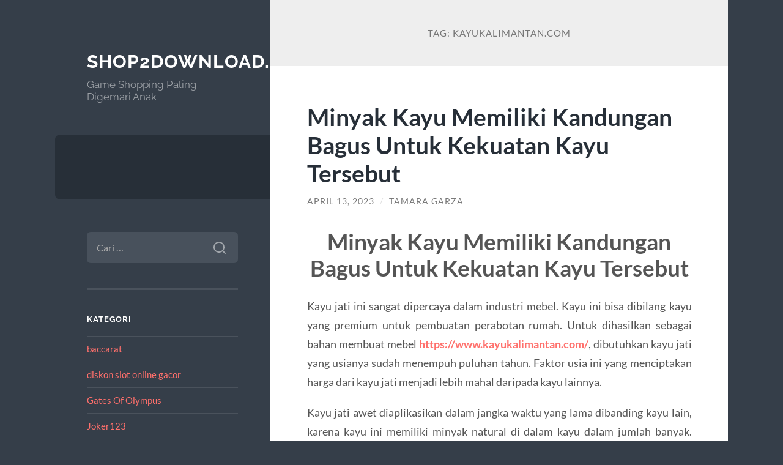

--- FILE ---
content_type: text/html; charset=UTF-8
request_url: https://shop2download.com/tag/kayukalimantan-com/
body_size: 10682
content:
<!DOCTYPE html>

<html lang="id">

	<head>

		<meta charset="UTF-8">
		<meta name="viewport" content="width=device-width, initial-scale=1.0" >

		<link rel="profile" href="https://gmpg.org/xfn/11">

		<meta name='robots' content='noindex, follow' />

	<!-- This site is optimized with the Yoast SEO plugin v26.7 - https://yoast.com/wordpress/plugins/seo/ -->
	<title>kayukalimantan.com</title>
	<meta property="og:locale" content="id_ID" />
	<meta property="og:type" content="article" />
	<meta property="og:title" content="kayukalimantan.com" />
	<meta property="og:url" content="https://shop2download.com/tag/kayukalimantan-com/" />
	<meta property="og:site_name" content="Shop2download.com" />
	<meta name="twitter:card" content="summary_large_image" />
	<script type="application/ld+json" class="yoast-schema-graph">{"@context":"https://schema.org","@graph":[{"@type":"CollectionPage","@id":"https://shop2download.com/tag/kayukalimantan-com/","url":"https://shop2download.com/tag/kayukalimantan-com/","name":"kayukalimantan.com","isPartOf":{"@id":"https://shop2download.com/#website"},"inLanguage":"id"},{"@type":"WebSite","@id":"https://shop2download.com/#website","url":"https://shop2download.com/","name":"Shop2download.com","description":"Game Shopping Paling Digemari Anak","potentialAction":[{"@type":"SearchAction","target":{"@type":"EntryPoint","urlTemplate":"https://shop2download.com/?s={search_term_string}"},"query-input":{"@type":"PropertyValueSpecification","valueRequired":true,"valueName":"search_term_string"}}],"inLanguage":"id"}]}</script>
	<!-- / Yoast SEO plugin. -->


<link rel="alternate" type="application/rss+xml" title="Shop2download.com &raquo; Feed" href="https://shop2download.com/feed/" />
<link rel="alternate" type="application/rss+xml" title="Shop2download.com &raquo; Umpan Komentar" href="https://shop2download.com/comments/feed/" />
<link rel="alternate" type="application/rss+xml" title="Shop2download.com &raquo; kayukalimantan.com Umpan Tag" href="https://shop2download.com/tag/kayukalimantan-com/feed/" />
<style id='wp-img-auto-sizes-contain-inline-css' type='text/css'>
img:is([sizes=auto i],[sizes^="auto," i]){contain-intrinsic-size:3000px 1500px}
/*# sourceURL=wp-img-auto-sizes-contain-inline-css */
</style>
<style id='wp-emoji-styles-inline-css' type='text/css'>

	img.wp-smiley, img.emoji {
		display: inline !important;
		border: none !important;
		box-shadow: none !important;
		height: 1em !important;
		width: 1em !important;
		margin: 0 0.07em !important;
		vertical-align: -0.1em !important;
		background: none !important;
		padding: 0 !important;
	}
/*# sourceURL=wp-emoji-styles-inline-css */
</style>
<style id='wp-block-library-inline-css' type='text/css'>
:root{--wp-block-synced-color:#7a00df;--wp-block-synced-color--rgb:122,0,223;--wp-bound-block-color:var(--wp-block-synced-color);--wp-editor-canvas-background:#ddd;--wp-admin-theme-color:#007cba;--wp-admin-theme-color--rgb:0,124,186;--wp-admin-theme-color-darker-10:#006ba1;--wp-admin-theme-color-darker-10--rgb:0,107,160.5;--wp-admin-theme-color-darker-20:#005a87;--wp-admin-theme-color-darker-20--rgb:0,90,135;--wp-admin-border-width-focus:2px}@media (min-resolution:192dpi){:root{--wp-admin-border-width-focus:1.5px}}.wp-element-button{cursor:pointer}:root .has-very-light-gray-background-color{background-color:#eee}:root .has-very-dark-gray-background-color{background-color:#313131}:root .has-very-light-gray-color{color:#eee}:root .has-very-dark-gray-color{color:#313131}:root .has-vivid-green-cyan-to-vivid-cyan-blue-gradient-background{background:linear-gradient(135deg,#00d084,#0693e3)}:root .has-purple-crush-gradient-background{background:linear-gradient(135deg,#34e2e4,#4721fb 50%,#ab1dfe)}:root .has-hazy-dawn-gradient-background{background:linear-gradient(135deg,#faaca8,#dad0ec)}:root .has-subdued-olive-gradient-background{background:linear-gradient(135deg,#fafae1,#67a671)}:root .has-atomic-cream-gradient-background{background:linear-gradient(135deg,#fdd79a,#004a59)}:root .has-nightshade-gradient-background{background:linear-gradient(135deg,#330968,#31cdcf)}:root .has-midnight-gradient-background{background:linear-gradient(135deg,#020381,#2874fc)}:root{--wp--preset--font-size--normal:16px;--wp--preset--font-size--huge:42px}.has-regular-font-size{font-size:1em}.has-larger-font-size{font-size:2.625em}.has-normal-font-size{font-size:var(--wp--preset--font-size--normal)}.has-huge-font-size{font-size:var(--wp--preset--font-size--huge)}.has-text-align-center{text-align:center}.has-text-align-left{text-align:left}.has-text-align-right{text-align:right}.has-fit-text{white-space:nowrap!important}#end-resizable-editor-section{display:none}.aligncenter{clear:both}.items-justified-left{justify-content:flex-start}.items-justified-center{justify-content:center}.items-justified-right{justify-content:flex-end}.items-justified-space-between{justify-content:space-between}.screen-reader-text{border:0;clip-path:inset(50%);height:1px;margin:-1px;overflow:hidden;padding:0;position:absolute;width:1px;word-wrap:normal!important}.screen-reader-text:focus{background-color:#ddd;clip-path:none;color:#444;display:block;font-size:1em;height:auto;left:5px;line-height:normal;padding:15px 23px 14px;text-decoration:none;top:5px;width:auto;z-index:100000}html :where(.has-border-color){border-style:solid}html :where([style*=border-top-color]){border-top-style:solid}html :where([style*=border-right-color]){border-right-style:solid}html :where([style*=border-bottom-color]){border-bottom-style:solid}html :where([style*=border-left-color]){border-left-style:solid}html :where([style*=border-width]){border-style:solid}html :where([style*=border-top-width]){border-top-style:solid}html :where([style*=border-right-width]){border-right-style:solid}html :where([style*=border-bottom-width]){border-bottom-style:solid}html :where([style*=border-left-width]){border-left-style:solid}html :where(img[class*=wp-image-]){height:auto;max-width:100%}:where(figure){margin:0 0 1em}html :where(.is-position-sticky){--wp-admin--admin-bar--position-offset:var(--wp-admin--admin-bar--height,0px)}@media screen and (max-width:600px){html :where(.is-position-sticky){--wp-admin--admin-bar--position-offset:0px}}

/*# sourceURL=wp-block-library-inline-css */
</style><style id='wp-block-paragraph-inline-css' type='text/css'>
.is-small-text{font-size:.875em}.is-regular-text{font-size:1em}.is-large-text{font-size:2.25em}.is-larger-text{font-size:3em}.has-drop-cap:not(:focus):first-letter{float:left;font-size:8.4em;font-style:normal;font-weight:100;line-height:.68;margin:.05em .1em 0 0;text-transform:uppercase}body.rtl .has-drop-cap:not(:focus):first-letter{float:none;margin-left:.1em}p.has-drop-cap.has-background{overflow:hidden}:root :where(p.has-background){padding:1.25em 2.375em}:where(p.has-text-color:not(.has-link-color)) a{color:inherit}p.has-text-align-left[style*="writing-mode:vertical-lr"],p.has-text-align-right[style*="writing-mode:vertical-rl"]{rotate:180deg}
/*# sourceURL=https://shop2download.com/wp-includes/blocks/paragraph/style.min.css */
</style>
<style id='global-styles-inline-css' type='text/css'>
:root{--wp--preset--aspect-ratio--square: 1;--wp--preset--aspect-ratio--4-3: 4/3;--wp--preset--aspect-ratio--3-4: 3/4;--wp--preset--aspect-ratio--3-2: 3/2;--wp--preset--aspect-ratio--2-3: 2/3;--wp--preset--aspect-ratio--16-9: 16/9;--wp--preset--aspect-ratio--9-16: 9/16;--wp--preset--color--black: #272F38;--wp--preset--color--cyan-bluish-gray: #abb8c3;--wp--preset--color--white: #fff;--wp--preset--color--pale-pink: #f78da7;--wp--preset--color--vivid-red: #cf2e2e;--wp--preset--color--luminous-vivid-orange: #ff6900;--wp--preset--color--luminous-vivid-amber: #fcb900;--wp--preset--color--light-green-cyan: #7bdcb5;--wp--preset--color--vivid-green-cyan: #00d084;--wp--preset--color--pale-cyan-blue: #8ed1fc;--wp--preset--color--vivid-cyan-blue: #0693e3;--wp--preset--color--vivid-purple: #9b51e0;--wp--preset--color--accent: #FF706C;--wp--preset--color--dark-gray: #444;--wp--preset--color--medium-gray: #666;--wp--preset--color--light-gray: #888;--wp--preset--gradient--vivid-cyan-blue-to-vivid-purple: linear-gradient(135deg,rgb(6,147,227) 0%,rgb(155,81,224) 100%);--wp--preset--gradient--light-green-cyan-to-vivid-green-cyan: linear-gradient(135deg,rgb(122,220,180) 0%,rgb(0,208,130) 100%);--wp--preset--gradient--luminous-vivid-amber-to-luminous-vivid-orange: linear-gradient(135deg,rgb(252,185,0) 0%,rgb(255,105,0) 100%);--wp--preset--gradient--luminous-vivid-orange-to-vivid-red: linear-gradient(135deg,rgb(255,105,0) 0%,rgb(207,46,46) 100%);--wp--preset--gradient--very-light-gray-to-cyan-bluish-gray: linear-gradient(135deg,rgb(238,238,238) 0%,rgb(169,184,195) 100%);--wp--preset--gradient--cool-to-warm-spectrum: linear-gradient(135deg,rgb(74,234,220) 0%,rgb(151,120,209) 20%,rgb(207,42,186) 40%,rgb(238,44,130) 60%,rgb(251,105,98) 80%,rgb(254,248,76) 100%);--wp--preset--gradient--blush-light-purple: linear-gradient(135deg,rgb(255,206,236) 0%,rgb(152,150,240) 100%);--wp--preset--gradient--blush-bordeaux: linear-gradient(135deg,rgb(254,205,165) 0%,rgb(254,45,45) 50%,rgb(107,0,62) 100%);--wp--preset--gradient--luminous-dusk: linear-gradient(135deg,rgb(255,203,112) 0%,rgb(199,81,192) 50%,rgb(65,88,208) 100%);--wp--preset--gradient--pale-ocean: linear-gradient(135deg,rgb(255,245,203) 0%,rgb(182,227,212) 50%,rgb(51,167,181) 100%);--wp--preset--gradient--electric-grass: linear-gradient(135deg,rgb(202,248,128) 0%,rgb(113,206,126) 100%);--wp--preset--gradient--midnight: linear-gradient(135deg,rgb(2,3,129) 0%,rgb(40,116,252) 100%);--wp--preset--font-size--small: 16px;--wp--preset--font-size--medium: 20px;--wp--preset--font-size--large: 24px;--wp--preset--font-size--x-large: 42px;--wp--preset--font-size--regular: 18px;--wp--preset--font-size--larger: 32px;--wp--preset--spacing--20: 0.44rem;--wp--preset--spacing--30: 0.67rem;--wp--preset--spacing--40: 1rem;--wp--preset--spacing--50: 1.5rem;--wp--preset--spacing--60: 2.25rem;--wp--preset--spacing--70: 3.38rem;--wp--preset--spacing--80: 5.06rem;--wp--preset--shadow--natural: 6px 6px 9px rgba(0, 0, 0, 0.2);--wp--preset--shadow--deep: 12px 12px 50px rgba(0, 0, 0, 0.4);--wp--preset--shadow--sharp: 6px 6px 0px rgba(0, 0, 0, 0.2);--wp--preset--shadow--outlined: 6px 6px 0px -3px rgb(255, 255, 255), 6px 6px rgb(0, 0, 0);--wp--preset--shadow--crisp: 6px 6px 0px rgb(0, 0, 0);}:where(.is-layout-flex){gap: 0.5em;}:where(.is-layout-grid){gap: 0.5em;}body .is-layout-flex{display: flex;}.is-layout-flex{flex-wrap: wrap;align-items: center;}.is-layout-flex > :is(*, div){margin: 0;}body .is-layout-grid{display: grid;}.is-layout-grid > :is(*, div){margin: 0;}:where(.wp-block-columns.is-layout-flex){gap: 2em;}:where(.wp-block-columns.is-layout-grid){gap: 2em;}:where(.wp-block-post-template.is-layout-flex){gap: 1.25em;}:where(.wp-block-post-template.is-layout-grid){gap: 1.25em;}.has-black-color{color: var(--wp--preset--color--black) !important;}.has-cyan-bluish-gray-color{color: var(--wp--preset--color--cyan-bluish-gray) !important;}.has-white-color{color: var(--wp--preset--color--white) !important;}.has-pale-pink-color{color: var(--wp--preset--color--pale-pink) !important;}.has-vivid-red-color{color: var(--wp--preset--color--vivid-red) !important;}.has-luminous-vivid-orange-color{color: var(--wp--preset--color--luminous-vivid-orange) !important;}.has-luminous-vivid-amber-color{color: var(--wp--preset--color--luminous-vivid-amber) !important;}.has-light-green-cyan-color{color: var(--wp--preset--color--light-green-cyan) !important;}.has-vivid-green-cyan-color{color: var(--wp--preset--color--vivid-green-cyan) !important;}.has-pale-cyan-blue-color{color: var(--wp--preset--color--pale-cyan-blue) !important;}.has-vivid-cyan-blue-color{color: var(--wp--preset--color--vivid-cyan-blue) !important;}.has-vivid-purple-color{color: var(--wp--preset--color--vivid-purple) !important;}.has-black-background-color{background-color: var(--wp--preset--color--black) !important;}.has-cyan-bluish-gray-background-color{background-color: var(--wp--preset--color--cyan-bluish-gray) !important;}.has-white-background-color{background-color: var(--wp--preset--color--white) !important;}.has-pale-pink-background-color{background-color: var(--wp--preset--color--pale-pink) !important;}.has-vivid-red-background-color{background-color: var(--wp--preset--color--vivid-red) !important;}.has-luminous-vivid-orange-background-color{background-color: var(--wp--preset--color--luminous-vivid-orange) !important;}.has-luminous-vivid-amber-background-color{background-color: var(--wp--preset--color--luminous-vivid-amber) !important;}.has-light-green-cyan-background-color{background-color: var(--wp--preset--color--light-green-cyan) !important;}.has-vivid-green-cyan-background-color{background-color: var(--wp--preset--color--vivid-green-cyan) !important;}.has-pale-cyan-blue-background-color{background-color: var(--wp--preset--color--pale-cyan-blue) !important;}.has-vivid-cyan-blue-background-color{background-color: var(--wp--preset--color--vivid-cyan-blue) !important;}.has-vivid-purple-background-color{background-color: var(--wp--preset--color--vivid-purple) !important;}.has-black-border-color{border-color: var(--wp--preset--color--black) !important;}.has-cyan-bluish-gray-border-color{border-color: var(--wp--preset--color--cyan-bluish-gray) !important;}.has-white-border-color{border-color: var(--wp--preset--color--white) !important;}.has-pale-pink-border-color{border-color: var(--wp--preset--color--pale-pink) !important;}.has-vivid-red-border-color{border-color: var(--wp--preset--color--vivid-red) !important;}.has-luminous-vivid-orange-border-color{border-color: var(--wp--preset--color--luminous-vivid-orange) !important;}.has-luminous-vivid-amber-border-color{border-color: var(--wp--preset--color--luminous-vivid-amber) !important;}.has-light-green-cyan-border-color{border-color: var(--wp--preset--color--light-green-cyan) !important;}.has-vivid-green-cyan-border-color{border-color: var(--wp--preset--color--vivid-green-cyan) !important;}.has-pale-cyan-blue-border-color{border-color: var(--wp--preset--color--pale-cyan-blue) !important;}.has-vivid-cyan-blue-border-color{border-color: var(--wp--preset--color--vivid-cyan-blue) !important;}.has-vivid-purple-border-color{border-color: var(--wp--preset--color--vivid-purple) !important;}.has-vivid-cyan-blue-to-vivid-purple-gradient-background{background: var(--wp--preset--gradient--vivid-cyan-blue-to-vivid-purple) !important;}.has-light-green-cyan-to-vivid-green-cyan-gradient-background{background: var(--wp--preset--gradient--light-green-cyan-to-vivid-green-cyan) !important;}.has-luminous-vivid-amber-to-luminous-vivid-orange-gradient-background{background: var(--wp--preset--gradient--luminous-vivid-amber-to-luminous-vivid-orange) !important;}.has-luminous-vivid-orange-to-vivid-red-gradient-background{background: var(--wp--preset--gradient--luminous-vivid-orange-to-vivid-red) !important;}.has-very-light-gray-to-cyan-bluish-gray-gradient-background{background: var(--wp--preset--gradient--very-light-gray-to-cyan-bluish-gray) !important;}.has-cool-to-warm-spectrum-gradient-background{background: var(--wp--preset--gradient--cool-to-warm-spectrum) !important;}.has-blush-light-purple-gradient-background{background: var(--wp--preset--gradient--blush-light-purple) !important;}.has-blush-bordeaux-gradient-background{background: var(--wp--preset--gradient--blush-bordeaux) !important;}.has-luminous-dusk-gradient-background{background: var(--wp--preset--gradient--luminous-dusk) !important;}.has-pale-ocean-gradient-background{background: var(--wp--preset--gradient--pale-ocean) !important;}.has-electric-grass-gradient-background{background: var(--wp--preset--gradient--electric-grass) !important;}.has-midnight-gradient-background{background: var(--wp--preset--gradient--midnight) !important;}.has-small-font-size{font-size: var(--wp--preset--font-size--small) !important;}.has-medium-font-size{font-size: var(--wp--preset--font-size--medium) !important;}.has-large-font-size{font-size: var(--wp--preset--font-size--large) !important;}.has-x-large-font-size{font-size: var(--wp--preset--font-size--x-large) !important;}
/*# sourceURL=global-styles-inline-css */
</style>

<style id='classic-theme-styles-inline-css' type='text/css'>
/*! This file is auto-generated */
.wp-block-button__link{color:#fff;background-color:#32373c;border-radius:9999px;box-shadow:none;text-decoration:none;padding:calc(.667em + 2px) calc(1.333em + 2px);font-size:1.125em}.wp-block-file__button{background:#32373c;color:#fff;text-decoration:none}
/*# sourceURL=/wp-includes/css/classic-themes.min.css */
</style>
<link rel='stylesheet' id='wilson_fonts-css' href='https://shop2download.com/wp-content/themes/wilson/assets/css/fonts.css?ver=6.9' type='text/css' media='all' />
<link rel='stylesheet' id='wilson_style-css' href='https://shop2download.com/wp-content/themes/wilson/style.css?ver=2.1.3' type='text/css' media='all' />
<script type="text/javascript" src="https://shop2download.com/wp-includes/js/jquery/jquery.min.js?ver=3.7.1" id="jquery-core-js"></script>
<script type="text/javascript" src="https://shop2download.com/wp-includes/js/jquery/jquery-migrate.min.js?ver=3.4.1" id="jquery-migrate-js"></script>
<script type="text/javascript" src="https://shop2download.com/wp-content/themes/wilson/assets/js/global.js?ver=2.1.3" id="wilson_global-js"></script>
<link rel="https://api.w.org/" href="https://shop2download.com/wp-json/" /><link rel="alternate" title="JSON" type="application/json" href="https://shop2download.com/wp-json/wp/v2/tags/177" /><link rel="EditURI" type="application/rsd+xml" title="RSD" href="https://shop2download.com/xmlrpc.php?rsd" />
<meta name="generator" content="WordPress 6.9" />

	</head>
	
	<body class="archive tag tag-kayukalimantan-com tag-177 wp-theme-wilson">

		
		<a class="skip-link button" href="#site-content">Skip to the content</a>
	
		<div class="wrapper">
	
			<header class="sidebar" id="site-header">
							
				<div class="blog-header">

									
						<div class="blog-info">
						
															<div class="blog-title">
									<a href="https://shop2download.com" rel="home">Shop2download.com</a>
								</div>
														
															<p class="blog-description">Game Shopping Paling Digemari Anak</p>
													
						</div><!-- .blog-info -->
						
					
				</div><!-- .blog-header -->
				
				<div class="nav-toggle toggle">
				
					<p>
						<span class="show">Show menu</span>
						<span class="hide">Hide menu</span>
					</p>
				
					<div class="bars">
							
						<div class="bar"></div>
						<div class="bar"></div>
						<div class="bar"></div>
						
						<div class="clear"></div>
						
					</div><!-- .bars -->
				
				</div><!-- .nav-toggle -->
				
				<div class="blog-menu">
			
					<ul class="navigation">
					
																		
					</ul><!-- .navigation -->
				</div><!-- .blog-menu -->
				
				<div class="mobile-menu">
						 
					<ul class="navigation">
					
												
					</ul>
					 
				</div><!-- .mobile-menu -->
				
				
					<div class="widgets" role="complementary">
					
						<div id="search-2" class="widget widget_search"><div class="widget-content"><form role="search" method="get" class="search-form" action="https://shop2download.com/">
				<label>
					<span class="screen-reader-text">Cari untuk:</span>
					<input type="search" class="search-field" placeholder="Cari &hellip;" value="" name="s" />
				</label>
				<input type="submit" class="search-submit" value="Cari" />
			</form></div></div><div id="categories-2" class="widget widget_categories"><div class="widget-content"><h3 class="widget-title">Kategori</h3>
			<ul>
					<li class="cat-item cat-item-665"><a href="https://shop2download.com/category/baccarat/">baccarat</a>
</li>
	<li class="cat-item cat-item-757"><a href="https://shop2download.com/category/diskon-slot-online-gacor/">diskon slot online gacor</a>
</li>
	<li class="cat-item cat-item-589"><a href="https://shop2download.com/category/gates-of-olympus/">Gates Of Olympus</a>
</li>
	<li class="cat-item cat-item-24"><a href="https://shop2download.com/category/joker123/">Joker123</a>
</li>
	<li class="cat-item cat-item-8"><a href="https://shop2download.com/category/judi-bola/">Judi Bola</a>
</li>
	<li class="cat-item cat-item-668"><a href="https://shop2download.com/category/link-slot-gacor/">link slot gacor</a>
</li>
	<li class="cat-item cat-item-677"><a href="https://shop2download.com/category/mahjong-ways/">mahjong ways</a>
</li>
	<li class="cat-item cat-item-701"><a href="https://shop2download.com/category/mahjong-wins/">mahjong wins</a>
</li>
	<li class="cat-item cat-item-2"><a href="https://shop2download.com/category/main/">Main</a>
</li>
	<li class="cat-item cat-item-23"><a href="https://shop2download.com/category/nova88/">nova88</a>
</li>
	<li class="cat-item cat-item-12"><a href="https://shop2download.com/category/poker-online/">poker online</a>
</li>
	<li class="cat-item cat-item-298"><a href="https://shop2download.com/category/radiumplay/">RADIUMPLAY</a>
</li>
	<li class="cat-item cat-item-661"><a href="https://shop2download.com/category/roulette/">roulette</a>
</li>
	<li class="cat-item cat-item-685"><a href="https://shop2download.com/category/rtp-slot-hari-ini/">rtp slot hari ini</a>
</li>
	<li class="cat-item cat-item-663"><a href="https://shop2download.com/category/situs-sicbo/">situs sicbo</a>
</li>
	<li class="cat-item cat-item-763"><a href="https://shop2download.com/category/situs-slot-premium/">situs slot premium</a>
</li>
	<li class="cat-item cat-item-280"><a href="https://shop2download.com/category/slot/">slot</a>
</li>
	<li class="cat-item cat-item-612"><a href="https://shop2download.com/category/slot-bet-100/">slot bet 100</a>
</li>
	<li class="cat-item cat-item-658"><a href="https://shop2download.com/category/slot-gacor/">slot gacor</a>
</li>
	<li class="cat-item cat-item-284"><a href="https://shop2download.com/category/slot-nexus/">slot nexus</a>
</li>
	<li class="cat-item cat-item-667"><a href="https://shop2download.com/category/slot-server-thailand/">slot server thailand</a>
</li>
	<li class="cat-item cat-item-670"><a href="https://shop2download.com/category/slot777/">slot777</a>
</li>
	<li class="cat-item cat-item-271"><a href="https://shop2download.com/category/slot88/">slot88</a>
</li>
	<li class="cat-item cat-item-660"><a href="https://shop2download.com/category/spaceman/">spaceman</a>
</li>
	<li class="cat-item cat-item-632"><a href="https://shop2download.com/category/starlight-princess/">starlight princess</a>
</li>
	<li class="cat-item cat-item-1"><a href="https://shop2download.com/category/uncategorized/">Uncategorized</a>
</li>
			</ul>

			</div></div>
		<div id="recent-posts-2" class="widget widget_recent_entries"><div class="widget-content">
		<h3 class="widget-title">Pos-pos Terbaru</h3>
		<ul>
											<li>
					<a href="https://shop2download.com/airbet88-dan-perannya-dalam-tren-hiburan-digital-di-indonesia/">Airbet88 dan Perannya dalam Tren Hiburan Digital di Indonesia</a>
									</li>
											<li>
					<a href="https://shop2download.com/perbedaan-slot-bonus-new-member-dengan-program-bonus-lainnya/">Perbedaan Slot Bonus New Member dengan Program Bonus Lainnya</a>
									</li>
											<li>
					<a href="https://shop2download.com/tips-menang-slot-mahjong-ways-2/">Tips Menang Slot Mahjong Ways 2</a>
									</li>
											<li>
					<a href="https://shop2download.com/slot-depo-5k-gacor-hari-ini-langsung-coba-sekarang/">Slot Depo 5K Gacor Hari Ini, Langsung Coba Sekarang!</a>
									</li>
											<li>
					<a href="https://shop2download.com/cara-bermain-mahjong-ways-2-agar-selalu-profit-tiap-hari/">Cara Bermain Mahjong Ways 2 Agar Selalu Profit Tiap Hari</a>
									</li>
					</ul>

		</div></div><div id="tag_cloud-2" class="widget widget_tag_cloud"><div class="widget-content"><h3 class="widget-title">Tag</h3><div class="tagcloud"><a href="https://shop2download.com/tag/agen-judi/" class="tag-cloud-link tag-link-159 tag-link-position-1" style="font-size: 8pt;" aria-label="agen judi (8 item)">agen judi</a>
<a href="https://shop2download.com/tag/bonus-new-member/" class="tag-cloud-link tag-link-114 tag-link-position-2" style="font-size: 12.822222222222pt;" aria-label="Bonus New Member (17 item)">Bonus New Member</a>
<a href="https://shop2download.com/tag/daftar-sbobet/" class="tag-cloud-link tag-link-266 tag-link-position-3" style="font-size: 9.4pt;" aria-label="daftar sbobet (10 item)">daftar sbobet</a>
<a href="https://shop2download.com/tag/gadunslot/" class="tag-cloud-link tag-link-620 tag-link-position-4" style="font-size: 9.4pt;" aria-label="gadunslot (10 item)">gadunslot</a>
<a href="https://shop2download.com/tag/gates-of-olympus/" class="tag-cloud-link tag-link-154 tag-link-position-5" style="font-size: 8pt;" aria-label="gates of olympus (8 item)">gates of olympus</a>
<a href="https://shop2download.com/tag/judi-bola/" class="tag-cloud-link tag-link-33 tag-link-position-6" style="font-size: 11.111111111111pt;" aria-label="judi bola (13 item)">judi bola</a>
<a href="https://shop2download.com/tag/judi-online/" class="tag-cloud-link tag-link-29 tag-link-position-7" style="font-size: 13.755555555556pt;" aria-label="judi online (20 item)">judi online</a>
<a href="https://shop2download.com/tag/judi-slot-online/" class="tag-cloud-link tag-link-59 tag-link-position-8" style="font-size: 10.022222222222pt;" aria-label="judi slot online (11 item)">judi slot online</a>
<a href="https://shop2download.com/tag/link-slot-gacor/" class="tag-cloud-link tag-link-56 tag-link-position-9" style="font-size: 11.888888888889pt;" aria-label="link slot gacor (15 item)">link slot gacor</a>
<a href="https://shop2download.com/tag/login-gadunslot/" class="tag-cloud-link tag-link-674 tag-link-position-10" style="font-size: 8.7777777777778pt;" aria-label="login GADUNSLOT (9 item)">login GADUNSLOT</a>
<a href="https://shop2download.com/tag/mahjong-slot/" class="tag-cloud-link tag-link-269 tag-link-position-11" style="font-size: 11.111111111111pt;" aria-label="mahjong slot (13 item)">mahjong slot</a>
<a href="https://shop2download.com/tag/mahjong-ways/" class="tag-cloud-link tag-link-330 tag-link-position-12" style="font-size: 10.022222222222pt;" aria-label="mahjong ways (11 item)">mahjong ways</a>
<a href="https://shop2download.com/tag/mahjong-ways-2/" class="tag-cloud-link tag-link-332 tag-link-position-13" style="font-size: 11.111111111111pt;" aria-label="mahjong ways 2 (13 item)">mahjong ways 2</a>
<a href="https://shop2download.com/tag/rtp-slot-gacor/" class="tag-cloud-link tag-link-43 tag-link-position-14" style="font-size: 8pt;" aria-label="rtp slot gacor (8 item)">rtp slot gacor</a>
<a href="https://shop2download.com/tag/sbobet/" class="tag-cloud-link tag-link-141 tag-link-position-15" style="font-size: 14.688888888889pt;" aria-label="Sbobet (23 item)">Sbobet</a>
<a href="https://shop2download.com/tag/sbobet88/" class="tag-cloud-link tag-link-229 tag-link-position-16" style="font-size: 11.577777777778pt;" aria-label="sbobet88 (14 item)">sbobet88</a>
<a href="https://shop2download.com/tag/situs-judi-bola/" class="tag-cloud-link tag-link-32 tag-link-position-17" style="font-size: 11.888888888889pt;" aria-label="situs judi bola (15 item)">situs judi bola</a>
<a href="https://shop2download.com/tag/situs-slot/" class="tag-cloud-link tag-link-326 tag-link-position-18" style="font-size: 10.022222222222pt;" aria-label="situs slot (11 item)">situs slot</a>
<a href="https://shop2download.com/tag/situs-slot-gacor/" class="tag-cloud-link tag-link-55 tag-link-position-19" style="font-size: 12.822222222222pt;" aria-label="situs slot gacor (17 item)">situs slot gacor</a>
<a href="https://shop2download.com/tag/slot/" class="tag-cloud-link tag-link-58 tag-link-position-20" style="font-size: 20.911111111111pt;" aria-label="slot (59 item)">slot</a>
<a href="https://shop2download.com/tag/slot88/" class="tag-cloud-link tag-link-249 tag-link-position-21" style="font-size: 8pt;" aria-label="slot88 (8 item)">slot88</a>
<a href="https://shop2download.com/tag/slot777/" class="tag-cloud-link tag-link-236 tag-link-position-22" style="font-size: 13.133333333333pt;" aria-label="slot777 (18 item)">slot777</a>
<a href="https://shop2download.com/tag/slot-777/" class="tag-cloud-link tag-link-235 tag-link-position-23" style="font-size: 9.4pt;" aria-label="slot 777 (10 item)">slot 777</a>
<a href="https://shop2download.com/tag/slot-bet-100/" class="tag-cloud-link tag-link-275 tag-link-position-24" style="font-size: 11.577777777778pt;" aria-label="Slot Bet 100 (14 item)">Slot Bet 100</a>
<a href="https://shop2download.com/tag/slot-bet-200/" class="tag-cloud-link tag-link-276 tag-link-position-25" style="font-size: 10.488888888889pt;" aria-label="Slot Bet 200 (12 item)">Slot Bet 200</a>
<a href="https://shop2download.com/tag/slot-bet-kecil/" class="tag-cloud-link tag-link-316 tag-link-position-26" style="font-size: 11.577777777778pt;" aria-label="slot bet kecil (14 item)">slot bet kecil</a>
<a href="https://shop2download.com/tag/slot-bonus/" class="tag-cloud-link tag-link-53 tag-link-position-27" style="font-size: 10.022222222222pt;" aria-label="slot bonus (11 item)">slot bonus</a>
<a href="https://shop2download.com/tag/slot-bonus-100/" class="tag-cloud-link tag-link-79 tag-link-position-28" style="font-size: 8pt;" aria-label="slot bonus 100 (8 item)">slot bonus 100</a>
<a href="https://shop2download.com/tag/slot-bonus-100-to-3x/" class="tag-cloud-link tag-link-110 tag-link-position-29" style="font-size: 8pt;" aria-label="Slot bonus 100 TO 3x (8 item)">Slot bonus 100 TO 3x</a>
<a href="https://shop2download.com/tag/slot-bonus-new-member/" class="tag-cloud-link tag-link-80 tag-link-position-30" style="font-size: 8pt;" aria-label="slot bonus new member (8 item)">slot bonus new member</a>
<a href="https://shop2download.com/tag/slot-gacor/" class="tag-cloud-link tag-link-40 tag-link-position-31" style="font-size: 22pt;" aria-label="Slot Gacor (69 item)">Slot Gacor</a>
<a href="https://shop2download.com/tag/slot-gacor-gampang-menang/" class="tag-cloud-link tag-link-63 tag-link-position-32" style="font-size: 11.888888888889pt;" aria-label="Slot Gacor Gampang Menang (15 item)">Slot Gacor Gampang Menang</a>
<a href="https://shop2download.com/tag/slot-gacor-hari-ini/" class="tag-cloud-link tag-link-67 tag-link-position-33" style="font-size: 13.444444444444pt;" aria-label="Slot Gacor Hari ini (19 item)">Slot Gacor Hari ini</a>
<a href="https://shop2download.com/tag/slot-gacor-maxwin/" class="tag-cloud-link tag-link-57 tag-link-position-34" style="font-size: 8.7777777777778pt;" aria-label="slot gacor maxwin (9 item)">slot gacor maxwin</a>
<a href="https://shop2download.com/tag/slot-gacor-mudah-menang/" class="tag-cloud-link tag-link-66 tag-link-position-35" style="font-size: 8.7777777777778pt;" aria-label="slot gacor mudah menang (9 item)">slot gacor mudah menang</a>
<a href="https://shop2download.com/tag/slot-mahjong/" class="tag-cloud-link tag-link-304 tag-link-position-36" style="font-size: 11.111111111111pt;" aria-label="slot mahjong (13 item)">slot mahjong</a>
<a href="https://shop2download.com/tag/slot-mahjong-ways/" class="tag-cloud-link tag-link-270 tag-link-position-37" style="font-size: 8pt;" aria-label="slot mahjong ways (8 item)">slot mahjong ways</a>
<a href="https://shop2download.com/tag/slot-online/" class="tag-cloud-link tag-link-41 tag-link-position-38" style="font-size: 22pt;" aria-label="Slot Online (70 item)">Slot Online</a>
<a href="https://shop2download.com/tag/slot-spaceman/" class="tag-cloud-link tag-link-426 tag-link-position-39" style="font-size: 11.888888888889pt;" aria-label="Slot Spaceman (15 item)">Slot Spaceman</a>
<a href="https://shop2download.com/tag/slot-terbaru/" class="tag-cloud-link tag-link-42 tag-link-position-40" style="font-size: 11.888888888889pt;" aria-label="Slot Terbaru (15 item)">Slot Terbaru</a>
<a href="https://shop2download.com/tag/slot-thailand/" class="tag-cloud-link tag-link-231 tag-link-position-41" style="font-size: 11.577777777778pt;" aria-label="slot thailand (14 item)">slot thailand</a>
<a href="https://shop2download.com/tag/spaceman/" class="tag-cloud-link tag-link-423 tag-link-position-42" style="font-size: 13.444444444444pt;" aria-label="Spaceman (19 item)">Spaceman</a>
<a href="https://shop2download.com/tag/spaceman-pragmatic/" class="tag-cloud-link tag-link-427 tag-link-position-43" style="font-size: 8pt;" aria-label="spaceman pragmatic (8 item)">spaceman pragmatic</a>
<a href="https://shop2download.com/tag/spaceman-slot/" class="tag-cloud-link tag-link-424 tag-link-position-44" style="font-size: 14.377777777778pt;" aria-label="Spaceman Slot (22 item)">Spaceman Slot</a>
<a href="https://shop2download.com/tag/togel/" class="tag-cloud-link tag-link-158 tag-link-position-45" style="font-size: 8pt;" aria-label="togel (8 item)">togel</a></div>
</div></div><div id="block-3" class="widget widget_block widget_text"><div class="widget-content">
<p><strong>Partner Site</strong></p>
</div></div><div id="block-5" class="widget widget_block"><div class="widget-content"><p><a href="https://wimed.org/">Slot</a></p></div></div>						
					</div><!-- .widgets -->
					
													
			</header><!-- .sidebar -->

			<main class="content" id="site-content">	
		<header class="archive-header">
		
							<h1 class="archive-title">Tag: <span>kayukalimantan.com</span></h1>
			
						
		</header><!-- .archive-header -->
					
	
	<div class="posts">
			
				
			<article id="post-292" class="post-292 post type-post status-publish format-standard hentry category-main tag-https-www-kayukalimantan-com tag-kayu-kalimantan tag-kayukalimantan-com">
		
				
<div class="post-inner">

	
		<header class="post-header">
			
			<h2 class="post-title">
				<a href="https://shop2download.com/minyak-kayu-memiliki-kandungan-bagus-untuk-kekuatan-kayu-tersebut/" rel="bookmark">Minyak Kayu Memiliki Kandungan Bagus Untuk Kekuatan Kayu Tersebut</a>
			</h2>
			
					
		<div class="post-meta">
		
			<span class="post-date"><a href="https://shop2download.com/minyak-kayu-memiliki-kandungan-bagus-untuk-kekuatan-kayu-tersebut/">April 13, 2023</a></span>
			
			<span class="date-sep"> / </span>
				
			<span class="post-author"><a href="https://shop2download.com/author/editor/" title="Pos-pos oleh Tamara Garza" rel="author">Tamara Garza</a></span>
			
						
						
												
		</div><!-- .post-meta -->

					
		</header><!-- .post-header -->

	
		
		<div class="post-content">
		
			<h1 style="text-align: center;">Minyak Kayu Memiliki Kandungan Bagus Untuk Kekuatan Kayu Tersebut</h1>
<p style="text-align: justify;">Kayu jati ini sangat dipercaya dalam industri mebel. Kayu ini bisa dibilang kayu yang premium untuk pembuatan perabotan rumah. Untuk dihasilkan sebagai bahan membuat mebel <span style="text-decoration: underline;"><a href="https://www.kayukalimantan.com/"><strong>https://www.kayukalimantan.com/</strong></a></span>, dibutuhkan kayu jati yang usianya sudah menempuh puluhan tahun. Faktor usia ini yang menciptakan harga dari kayu jati menjadi lebih mahal daripada kayu lainnya.</p>
<p style="text-align: justify;">Kayu jati awet diaplikasikan dalam jangka waktu yang lama dibanding kayu lain, karena kayu ini memiliki minyak natural di dalam kayu dalam jumlah banyak. Meskipun kayu ini seperti itu hebat, kayu ini tidak cocok kalau dicat dengan memakai warna-warna cerah. Dikala hal hal yang demikian dikerjakan karenanya akan muncul minyak natural yang meninggalkan noda warna kekuningan di perabotan rumah.</p>
<p style="text-align: justify;">Kayu jati ini sangat cocok dihasilkan sebagai furnitur. Lazimnya yang dipandang hanya dengan cat akhir yang tidak boleh memakai warna terang. Tahan orang yang memiliki furnitur dari kayu jati tidak akan jenis-jenis merubah warna kayu. Kebanyakan memakai warna natural, warna ini akan menimbulkan kesan guratan-guratan kayu yang natural dan memiliki nilai estetika.</p>
<p style="text-align: justify;">Kayu jati ini memiliki beberapa kelebihan-kelebihan seperti:</p>
<p style="text-align: justify;">Kuat dan tahan lama;<br />
Tahan dalam bermacam-macam cuaca;<br />
Mempunyai serat yang baik;<br />
Tidak gampang menyusut;<br />
Tidak gampang berjamur.<br />
Ada juga beberapa kekurangan yang dimiliki pada kayu jati seperti:</p>
<p style="text-align: justify;">Harga yang mahal;<br />
Tidak bisa memakai cat akhiran berwarna terang;<br />
Mempunyai titik tengah kayu dengan ukuran besar.</p>
<p style="text-align: justify;">Mempunyai kayu pinus bisa menjadi jalan tengah bagi Anda yang menginginkan ganti suasana tema setahun sekali, baik untuk perabot rumah atau furniture restoran.</p>
<p style="text-align: justify;">Kelebihan Kayu Jati Belanda</p>
<p style="text-align: justify;">Meskipun serat kelihatan dan sangat baik.<br />
Harga relatif murah.<br />
Kelemahan Kayu Jati Belanda</p>
<p style="text-align: justify;">Kurang kuat.<br />
Kandungan minyak natural sangat tinggi</p>
<p style="text-align: justify;">Mempunyai untuk kekuatan, kayu pinus kurang kuat. Ini karena kayu pinus termasuk kategori kayu lunak, jadi gampang pecah atau melengkung. Untuk pemakaian mebel produk mebel ukuran kecil, resiko patah lebih tinggi. Minyak natural yang dimiliki kayu pinus ini juga sangat tinggi. Ini juga berakibat pada ketika pengerjaan produksi dan finishing. Lazimnya dan warna finishing tidak akan menempel optimal kalau terhalang oleh minyak hal yang demikian. Untuk memecahkan hal ini, solusinya hanya satu, merupakan kayu semestinya benar-benar kering dengan optimal.</p>
<p style="text-align: justify;">Adapun beberapa kelebihan dari kayu sungkai:</p>
<p style="text-align: justify;">Serat pada kayu kelihatan kelihatan, sehingga cocok untuk diaplikasikan sebagai mebel minimalis;<br />
Harga kayu ini lebih murah daripada kayu jati dan mahoni;<br />
Tren cocok kalau memakai warna natural.<br />
Ada juga beberapa kekurangan dari kayu sungkai ini:</p>
<p style="text-align: justify;">Tidak cocok dihasilkan furnitur luar ruangan;<br />
Tidak cocok diaplikasikan untuk cat akhiran dengan warna solid;<br />
Permukaan kayu terasa kesat;<br />
Tidak sekuat kayu jati dan mahoni.</p>

		</div><!-- .post-content -->

	
</div><!-- .post-inner -->									
			</article><!-- .post -->
											
			
	</div><!-- .posts -->

			<footer class="footer section large-padding bg-dark clear" id="site-footer">

			
			<div class="credits">
				
				<p class="credits-left">&copy; 2026 <a href="https://shop2download.com">Shop2download.com</a></p>
				
				<p class="credits-right"><span>Theme by <a href="https://andersnoren.se">Anders Nor&eacute;n</a></span> &mdash; <a class="tothetop" href="#site-header">Up &uarr;</a></p>
				
			</div><!-- .credits -->
		
		</footer><!-- #site-footer -->
		
	</main><!-- #site-content -->
	
</div><!-- .wrapper -->

<script type="speculationrules">
{"prefetch":[{"source":"document","where":{"and":[{"href_matches":"/*"},{"not":{"href_matches":["/wp-*.php","/wp-admin/*","/wp-content/uploads/*","/wp-content/*","/wp-content/plugins/*","/wp-content/themes/wilson/*","/*\\?(.+)"]}},{"not":{"selector_matches":"a[rel~=\"nofollow\"]"}},{"not":{"selector_matches":".no-prefetch, .no-prefetch a"}}]},"eagerness":"conservative"}]}
</script>
<script id="wp-emoji-settings" type="application/json">
{"baseUrl":"https://s.w.org/images/core/emoji/17.0.2/72x72/","ext":".png","svgUrl":"https://s.w.org/images/core/emoji/17.0.2/svg/","svgExt":".svg","source":{"concatemoji":"https://shop2download.com/wp-includes/js/wp-emoji-release.min.js?ver=6.9"}}
</script>
<script type="module">
/* <![CDATA[ */
/*! This file is auto-generated */
const a=JSON.parse(document.getElementById("wp-emoji-settings").textContent),o=(window._wpemojiSettings=a,"wpEmojiSettingsSupports"),s=["flag","emoji"];function i(e){try{var t={supportTests:e,timestamp:(new Date).valueOf()};sessionStorage.setItem(o,JSON.stringify(t))}catch(e){}}function c(e,t,n){e.clearRect(0,0,e.canvas.width,e.canvas.height),e.fillText(t,0,0);t=new Uint32Array(e.getImageData(0,0,e.canvas.width,e.canvas.height).data);e.clearRect(0,0,e.canvas.width,e.canvas.height),e.fillText(n,0,0);const a=new Uint32Array(e.getImageData(0,0,e.canvas.width,e.canvas.height).data);return t.every((e,t)=>e===a[t])}function p(e,t){e.clearRect(0,0,e.canvas.width,e.canvas.height),e.fillText(t,0,0);var n=e.getImageData(16,16,1,1);for(let e=0;e<n.data.length;e++)if(0!==n.data[e])return!1;return!0}function u(e,t,n,a){switch(t){case"flag":return n(e,"\ud83c\udff3\ufe0f\u200d\u26a7\ufe0f","\ud83c\udff3\ufe0f\u200b\u26a7\ufe0f")?!1:!n(e,"\ud83c\udde8\ud83c\uddf6","\ud83c\udde8\u200b\ud83c\uddf6")&&!n(e,"\ud83c\udff4\udb40\udc67\udb40\udc62\udb40\udc65\udb40\udc6e\udb40\udc67\udb40\udc7f","\ud83c\udff4\u200b\udb40\udc67\u200b\udb40\udc62\u200b\udb40\udc65\u200b\udb40\udc6e\u200b\udb40\udc67\u200b\udb40\udc7f");case"emoji":return!a(e,"\ud83e\u1fac8")}return!1}function f(e,t,n,a){let r;const o=(r="undefined"!=typeof WorkerGlobalScope&&self instanceof WorkerGlobalScope?new OffscreenCanvas(300,150):document.createElement("canvas")).getContext("2d",{willReadFrequently:!0}),s=(o.textBaseline="top",o.font="600 32px Arial",{});return e.forEach(e=>{s[e]=t(o,e,n,a)}),s}function r(e){var t=document.createElement("script");t.src=e,t.defer=!0,document.head.appendChild(t)}a.supports={everything:!0,everythingExceptFlag:!0},new Promise(t=>{let n=function(){try{var e=JSON.parse(sessionStorage.getItem(o));if("object"==typeof e&&"number"==typeof e.timestamp&&(new Date).valueOf()<e.timestamp+604800&&"object"==typeof e.supportTests)return e.supportTests}catch(e){}return null}();if(!n){if("undefined"!=typeof Worker&&"undefined"!=typeof OffscreenCanvas&&"undefined"!=typeof URL&&URL.createObjectURL&&"undefined"!=typeof Blob)try{var e="postMessage("+f.toString()+"("+[JSON.stringify(s),u.toString(),c.toString(),p.toString()].join(",")+"));",a=new Blob([e],{type:"text/javascript"});const r=new Worker(URL.createObjectURL(a),{name:"wpTestEmojiSupports"});return void(r.onmessage=e=>{i(n=e.data),r.terminate(),t(n)})}catch(e){}i(n=f(s,u,c,p))}t(n)}).then(e=>{for(const n in e)a.supports[n]=e[n],a.supports.everything=a.supports.everything&&a.supports[n],"flag"!==n&&(a.supports.everythingExceptFlag=a.supports.everythingExceptFlag&&a.supports[n]);var t;a.supports.everythingExceptFlag=a.supports.everythingExceptFlag&&!a.supports.flag,a.supports.everything||((t=a.source||{}).concatemoji?r(t.concatemoji):t.wpemoji&&t.twemoji&&(r(t.twemoji),r(t.wpemoji)))});
//# sourceURL=https://shop2download.com/wp-includes/js/wp-emoji-loader.min.js
/* ]]> */
</script>

<script defer src="https://static.cloudflareinsights.com/beacon.min.js/vcd15cbe7772f49c399c6a5babf22c1241717689176015" integrity="sha512-ZpsOmlRQV6y907TI0dKBHq9Md29nnaEIPlkf84rnaERnq6zvWvPUqr2ft8M1aS28oN72PdrCzSjY4U6VaAw1EQ==" data-cf-beacon='{"version":"2024.11.0","token":"3874489abd034d81b78c6f7b2298e756","r":1,"server_timing":{"name":{"cfCacheStatus":true,"cfEdge":true,"cfExtPri":true,"cfL4":true,"cfOrigin":true,"cfSpeedBrain":true},"location_startswith":null}}' crossorigin="anonymous"></script>
</body>
</html>